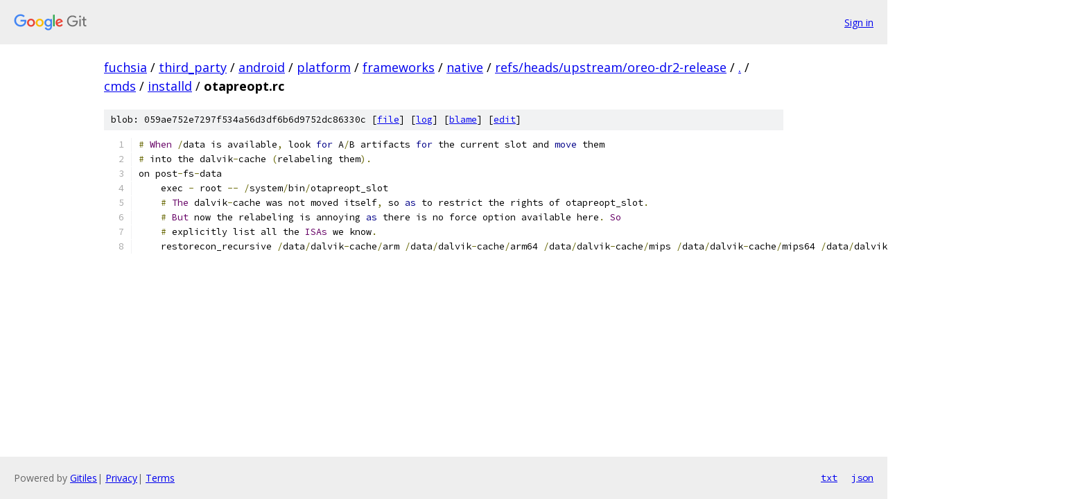

--- FILE ---
content_type: text/html; charset=utf-8
request_url: https://fuchsia.googlesource.com/third_party/android/platform/frameworks/native/+/refs/heads/upstream/oreo-dr2-release/cmds/installd/otapreopt.rc?autodive=0%2F%2F%2F%2F%2F
body_size: 1451
content:
<!DOCTYPE html><html lang="en"><head><meta charset="utf-8"><meta name="viewport" content="width=device-width, initial-scale=1"><title>cmds/installd/otapreopt.rc - third_party/android/platform/frameworks/native - Git at Google</title><link rel="stylesheet" type="text/css" href="/+static/base.css"><link rel="stylesheet" type="text/css" href="/+static/prettify/prettify.css"><!-- default customHeadTagPart --></head><body class="Site"><header class="Site-header"><div class="Header"><a class="Header-image" href="/"><img src="//www.gstatic.com/images/branding/lockups/2x/lockup_git_color_108x24dp.png" width="108" height="24" alt="Google Git"></a><div class="Header-menu"> <a class="Header-menuItem" href="https://accounts.google.com/AccountChooser?faa=1&amp;continue=https://fuchsia.googlesource.com/login/third_party/android/platform/frameworks/native/%2B/refs/heads/upstream/oreo-dr2-release/cmds/installd/otapreopt.rc?autodive%3D0%252F%252F%252F%252F%252F">Sign in</a> </div></div></header><div class="Site-content"><div class="Container "><div class="Breadcrumbs"><a class="Breadcrumbs-crumb" href="/?format=HTML">fuchsia</a> / <a class="Breadcrumbs-crumb" href="/third_party/">third_party</a> / <a class="Breadcrumbs-crumb" href="/third_party/android/">android</a> / <a class="Breadcrumbs-crumb" href="/third_party/android/platform/">platform</a> / <a class="Breadcrumbs-crumb" href="/third_party/android/platform/frameworks/">frameworks</a> / <a class="Breadcrumbs-crumb" href="/third_party/android/platform/frameworks/native/">native</a> / <a class="Breadcrumbs-crumb" href="/third_party/android/platform/frameworks/native/+/refs/heads/upstream/oreo-dr2-release">refs/heads/upstream/oreo-dr2-release</a> / <a class="Breadcrumbs-crumb" href="/third_party/android/platform/frameworks/native/+/refs/heads/upstream/oreo-dr2-release/?autodive=0%2F%2F%2F%2F%2F">.</a> / <a class="Breadcrumbs-crumb" href="/third_party/android/platform/frameworks/native/+/refs/heads/upstream/oreo-dr2-release/cmds?autodive=0%2F%2F%2F%2F%2F">cmds</a> / <a class="Breadcrumbs-crumb" href="/third_party/android/platform/frameworks/native/+/refs/heads/upstream/oreo-dr2-release/cmds/installd?autodive=0%2F%2F%2F%2F%2F">installd</a> / <span class="Breadcrumbs-crumb">otapreopt.rc</span></div><div class="u-sha1 u-monospace BlobSha1">blob: 059ae752e7297f534a56d3df6b6d9752dc86330c [<a href="/third_party/android/platform/frameworks/native/+/refs/heads/upstream/oreo-dr2-release/cmds/installd/otapreopt.rc?autodive=0%2F%2F%2F%2F%2F">file</a>] [<a href="/third_party/android/platform/frameworks/native/+log/refs/heads/upstream/oreo-dr2-release/cmds/installd/otapreopt.rc">log</a>] [<a href="/third_party/android/platform/frameworks/native/+blame/refs/heads/upstream/oreo-dr2-release/cmds/installd/otapreopt.rc">blame</a>] [<a href="https://fuchsia-review.googlesource.com/admin/repos/edit/repo/third_party/android/platform/frameworks/native/branch/refs/heads/upstream/oreo-dr2-release/file/cmds/installd/otapreopt.rc">edit</a>]</div><table class="FileContents"><tr class="u-pre u-monospace FileContents-line"><td class="u-lineNum u-noSelect FileContents-lineNum" data-line-number="1"></td><td class="FileContents-lineContents" id="1"><span class="pun">#</span><span class="pln"> </span><span class="typ">When</span><span class="pln"> </span><span class="pun">/</span><span class="pln">data is available</span><span class="pun">,</span><span class="pln"> look </span><span class="kwd">for</span><span class="pln"> A</span><span class="pun">/</span><span class="pln">B artifacts </span><span class="kwd">for</span><span class="pln"> the current slot and </span><span class="kwd">move</span><span class="pln"> them</span></td></tr><tr class="u-pre u-monospace FileContents-line"><td class="u-lineNum u-noSelect FileContents-lineNum" data-line-number="2"></td><td class="FileContents-lineContents" id="2"><span class="pun">#</span><span class="pln"> into the dalvik</span><span class="pun">-</span><span class="pln">cache </span><span class="pun">(</span><span class="pln">relabeling them</span><span class="pun">).</span></td></tr><tr class="u-pre u-monospace FileContents-line"><td class="u-lineNum u-noSelect FileContents-lineNum" data-line-number="3"></td><td class="FileContents-lineContents" id="3"><span class="pln">on post</span><span class="pun">-</span><span class="pln">fs</span><span class="pun">-</span><span class="pln">data</span></td></tr><tr class="u-pre u-monospace FileContents-line"><td class="u-lineNum u-noSelect FileContents-lineNum" data-line-number="4"></td><td class="FileContents-lineContents" id="4"><span class="pln">    exec </span><span class="pun">-</span><span class="pln"> root </span><span class="pun">--</span><span class="pln"> </span><span class="pun">/</span><span class="pln">system</span><span class="pun">/</span><span class="pln">bin</span><span class="pun">/</span><span class="pln">otapreopt_slot</span></td></tr><tr class="u-pre u-monospace FileContents-line"><td class="u-lineNum u-noSelect FileContents-lineNum" data-line-number="5"></td><td class="FileContents-lineContents" id="5"><span class="pln">    </span><span class="pun">#</span><span class="pln"> </span><span class="typ">The</span><span class="pln"> dalvik</span><span class="pun">-</span><span class="pln">cache was not moved itself</span><span class="pun">,</span><span class="pln"> so </span><span class="kwd">as</span><span class="pln"> to restrict the rights of otapreopt_slot</span><span class="pun">.</span></td></tr><tr class="u-pre u-monospace FileContents-line"><td class="u-lineNum u-noSelect FileContents-lineNum" data-line-number="6"></td><td class="FileContents-lineContents" id="6"><span class="pln">    </span><span class="pun">#</span><span class="pln"> </span><span class="typ">But</span><span class="pln"> now the relabeling is annoying </span><span class="kwd">as</span><span class="pln"> there is no force option available here</span><span class="pun">.</span><span class="pln"> </span><span class="typ">So</span></td></tr><tr class="u-pre u-monospace FileContents-line"><td class="u-lineNum u-noSelect FileContents-lineNum" data-line-number="7"></td><td class="FileContents-lineContents" id="7"><span class="pln">    </span><span class="pun">#</span><span class="pln"> explicitly list all the </span><span class="typ">ISAs</span><span class="pln"> we know</span><span class="pun">.</span></td></tr><tr class="u-pre u-monospace FileContents-line"><td class="u-lineNum u-noSelect FileContents-lineNum" data-line-number="8"></td><td class="FileContents-lineContents" id="8"><span class="pln">    restorecon_recursive </span><span class="pun">/</span><span class="pln">data</span><span class="pun">/</span><span class="pln">dalvik</span><span class="pun">-</span><span class="pln">cache</span><span class="pun">/</span><span class="pln">arm </span><span class="pun">/</span><span class="pln">data</span><span class="pun">/</span><span class="pln">dalvik</span><span class="pun">-</span><span class="pln">cache</span><span class="pun">/</span><span class="pln">arm64 </span><span class="pun">/</span><span class="pln">data</span><span class="pun">/</span><span class="pln">dalvik</span><span class="pun">-</span><span class="pln">cache</span><span class="pun">/</span><span class="pln">mips </span><span class="pun">/</span><span class="pln">data</span><span class="pun">/</span><span class="pln">dalvik</span><span class="pun">-</span><span class="pln">cache</span><span class="pun">/</span><span class="pln">mips64 </span><span class="pun">/</span><span class="pln">data</span><span class="pun">/</span><span class="pln">dalvik</span><span class="pun">-</span><span class="pln">cache</span><span class="pun">/</span><span class="pln">x86 </span><span class="pun">/</span><span class="pln">data</span><span class="pun">/</span><span class="pln">dalvik</span><span class="pun">-</span><span class="pln">cache</span><span class="pun">/</span><span class="pln">x86_64</span></td></tr></table><script nonce="b4sGmbqyv7ycHkbVqqOjFw">for (let lineNumEl of document.querySelectorAll('td.u-lineNum')) {lineNumEl.onclick = () => {window.location.hash = `#${lineNumEl.getAttribute('data-line-number')}`;};}</script></div> <!-- Container --></div> <!-- Site-content --><footer class="Site-footer"><div class="Footer"><span class="Footer-poweredBy">Powered by <a href="https://gerrit.googlesource.com/gitiles/">Gitiles</a>| <a href="https://policies.google.com/privacy">Privacy</a>| <a href="https://policies.google.com/terms">Terms</a></span><span class="Footer-formats"><a class="u-monospace Footer-formatsItem" href="?format=TEXT">txt</a> <a class="u-monospace Footer-formatsItem" href="?format=JSON">json</a></span></div></footer></body></html>